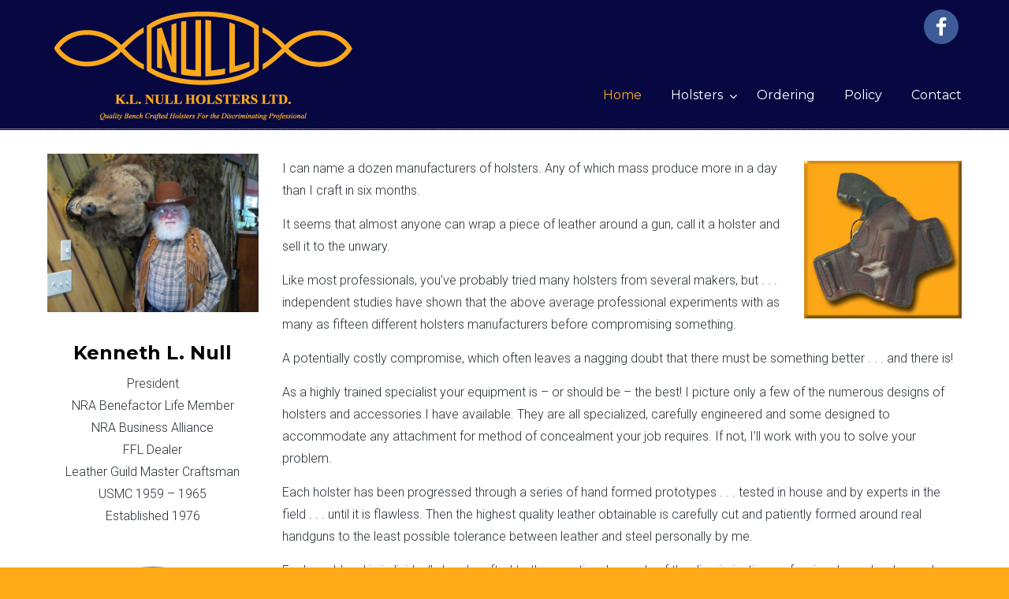

--- FILE ---
content_type: text/html; charset=UTF-8
request_url: https://klnullholsters.com/
body_size: 11696
content:
<!DOCTYPE html>
<html lang="en-US">
<head>
		<meta charset="UTF-8">
	<meta name="viewport" content="width=device-width, initial-scale=1.0, maximum-scale=1.0">
	<link rel="profile" href="http://gmpg.org/xfn/11">
	<title>K.L. Null Holsters, LTD | Custom Handmade Holsters and Accessories</title>
<meta name='robots' content='max-image-preview:large' />
	<style>img:is([sizes="auto" i], [sizes^="auto," i]) { contain-intrinsic-size: 3000px 1500px }</style>
	<link rel='dns-prefetch' href='//fonts.googleapis.com' />
<link rel='dns-prefetch' href='//www.googletagmanager.com' />
<link rel="alternate" type="application/rss+xml" title="K.L. Null Holsters, LTD | Custom Handmade Holsters and Accessories &raquo; Feed" href="https://klnullholsters.com/feed/" />
<link rel="alternate" type="application/rss+xml" title="K.L. Null Holsters, LTD | Custom Handmade Holsters and Accessories &raquo; Comments Feed" href="https://klnullholsters.com/comments/feed/" />
<link rel="alternate" type="application/rss+xml" title="K.L. Null Holsters, LTD | Custom Handmade Holsters and Accessories &raquo; Home Comments Feed" href="https://klnullholsters.com/home/feed/" />
<script type="text/javascript">
/* <![CDATA[ */
window._wpemojiSettings = {"baseUrl":"https:\/\/s.w.org\/images\/core\/emoji\/16.0.1\/72x72\/","ext":".png","svgUrl":"https:\/\/s.w.org\/images\/core\/emoji\/16.0.1\/svg\/","svgExt":".svg","source":{"concatemoji":"https:\/\/klnullholsters.com\/wp-includes\/js\/wp-emoji-release.min.js?ver=6.8.3"}};
/*! This file is auto-generated */
!function(s,n){var o,i,e;function c(e){try{var t={supportTests:e,timestamp:(new Date).valueOf()};sessionStorage.setItem(o,JSON.stringify(t))}catch(e){}}function p(e,t,n){e.clearRect(0,0,e.canvas.width,e.canvas.height),e.fillText(t,0,0);var t=new Uint32Array(e.getImageData(0,0,e.canvas.width,e.canvas.height).data),a=(e.clearRect(0,0,e.canvas.width,e.canvas.height),e.fillText(n,0,0),new Uint32Array(e.getImageData(0,0,e.canvas.width,e.canvas.height).data));return t.every(function(e,t){return e===a[t]})}function u(e,t){e.clearRect(0,0,e.canvas.width,e.canvas.height),e.fillText(t,0,0);for(var n=e.getImageData(16,16,1,1),a=0;a<n.data.length;a++)if(0!==n.data[a])return!1;return!0}function f(e,t,n,a){switch(t){case"flag":return n(e,"\ud83c\udff3\ufe0f\u200d\u26a7\ufe0f","\ud83c\udff3\ufe0f\u200b\u26a7\ufe0f")?!1:!n(e,"\ud83c\udde8\ud83c\uddf6","\ud83c\udde8\u200b\ud83c\uddf6")&&!n(e,"\ud83c\udff4\udb40\udc67\udb40\udc62\udb40\udc65\udb40\udc6e\udb40\udc67\udb40\udc7f","\ud83c\udff4\u200b\udb40\udc67\u200b\udb40\udc62\u200b\udb40\udc65\u200b\udb40\udc6e\u200b\udb40\udc67\u200b\udb40\udc7f");case"emoji":return!a(e,"\ud83e\udedf")}return!1}function g(e,t,n,a){var r="undefined"!=typeof WorkerGlobalScope&&self instanceof WorkerGlobalScope?new OffscreenCanvas(300,150):s.createElement("canvas"),o=r.getContext("2d",{willReadFrequently:!0}),i=(o.textBaseline="top",o.font="600 32px Arial",{});return e.forEach(function(e){i[e]=t(o,e,n,a)}),i}function t(e){var t=s.createElement("script");t.src=e,t.defer=!0,s.head.appendChild(t)}"undefined"!=typeof Promise&&(o="wpEmojiSettingsSupports",i=["flag","emoji"],n.supports={everything:!0,everythingExceptFlag:!0},e=new Promise(function(e){s.addEventListener("DOMContentLoaded",e,{once:!0})}),new Promise(function(t){var n=function(){try{var e=JSON.parse(sessionStorage.getItem(o));if("object"==typeof e&&"number"==typeof e.timestamp&&(new Date).valueOf()<e.timestamp+604800&&"object"==typeof e.supportTests)return e.supportTests}catch(e){}return null}();if(!n){if("undefined"!=typeof Worker&&"undefined"!=typeof OffscreenCanvas&&"undefined"!=typeof URL&&URL.createObjectURL&&"undefined"!=typeof Blob)try{var e="postMessage("+g.toString()+"("+[JSON.stringify(i),f.toString(),p.toString(),u.toString()].join(",")+"));",a=new Blob([e],{type:"text/javascript"}),r=new Worker(URL.createObjectURL(a),{name:"wpTestEmojiSupports"});return void(r.onmessage=function(e){c(n=e.data),r.terminate(),t(n)})}catch(e){}c(n=g(i,f,p,u))}t(n)}).then(function(e){for(var t in e)n.supports[t]=e[t],n.supports.everything=n.supports.everything&&n.supports[t],"flag"!==t&&(n.supports.everythingExceptFlag=n.supports.everythingExceptFlag&&n.supports[t]);n.supports.everythingExceptFlag=n.supports.everythingExceptFlag&&!n.supports.flag,n.DOMReady=!1,n.readyCallback=function(){n.DOMReady=!0}}).then(function(){return e}).then(function(){var e;n.supports.everything||(n.readyCallback(),(e=n.source||{}).concatemoji?t(e.concatemoji):e.wpemoji&&e.twemoji&&(t(e.twemoji),t(e.wpemoji)))}))}((window,document),window._wpemojiSettings);
/* ]]> */
</script>
<style id='wp-emoji-styles-inline-css' type='text/css'>

	img.wp-smiley, img.emoji {
		display: inline !important;
		border: none !important;
		box-shadow: none !important;
		height: 1em !important;
		width: 1em !important;
		margin: 0 0.07em !important;
		vertical-align: -0.1em !important;
		background: none !important;
		padding: 0 !important;
	}
</style>
<link rel='stylesheet' id='wp-block-library-css' href='https://klnullholsters.com/wp-includes/css/dist/block-library/style.min.css?ver=6.8.3' type='text/css' media='all' />
<style id='wp-block-library-theme-inline-css' type='text/css'>
.wp-block-audio :where(figcaption){color:#555;font-size:13px;text-align:center}.is-dark-theme .wp-block-audio :where(figcaption){color:#ffffffa6}.wp-block-audio{margin:0 0 1em}.wp-block-code{border:1px solid #ccc;border-radius:4px;font-family:Menlo,Consolas,monaco,monospace;padding:.8em 1em}.wp-block-embed :where(figcaption){color:#555;font-size:13px;text-align:center}.is-dark-theme .wp-block-embed :where(figcaption){color:#ffffffa6}.wp-block-embed{margin:0 0 1em}.blocks-gallery-caption{color:#555;font-size:13px;text-align:center}.is-dark-theme .blocks-gallery-caption{color:#ffffffa6}:root :where(.wp-block-image figcaption){color:#555;font-size:13px;text-align:center}.is-dark-theme :root :where(.wp-block-image figcaption){color:#ffffffa6}.wp-block-image{margin:0 0 1em}.wp-block-pullquote{border-bottom:4px solid;border-top:4px solid;color:currentColor;margin-bottom:1.75em}.wp-block-pullquote cite,.wp-block-pullquote footer,.wp-block-pullquote__citation{color:currentColor;font-size:.8125em;font-style:normal;text-transform:uppercase}.wp-block-quote{border-left:.25em solid;margin:0 0 1.75em;padding-left:1em}.wp-block-quote cite,.wp-block-quote footer{color:currentColor;font-size:.8125em;font-style:normal;position:relative}.wp-block-quote:where(.has-text-align-right){border-left:none;border-right:.25em solid;padding-left:0;padding-right:1em}.wp-block-quote:where(.has-text-align-center){border:none;padding-left:0}.wp-block-quote.is-large,.wp-block-quote.is-style-large,.wp-block-quote:where(.is-style-plain){border:none}.wp-block-search .wp-block-search__label{font-weight:700}.wp-block-search__button{border:1px solid #ccc;padding:.375em .625em}:where(.wp-block-group.has-background){padding:1.25em 2.375em}.wp-block-separator.has-css-opacity{opacity:.4}.wp-block-separator{border:none;border-bottom:2px solid;margin-left:auto;margin-right:auto}.wp-block-separator.has-alpha-channel-opacity{opacity:1}.wp-block-separator:not(.is-style-wide):not(.is-style-dots){width:100px}.wp-block-separator.has-background:not(.is-style-dots){border-bottom:none;height:1px}.wp-block-separator.has-background:not(.is-style-wide):not(.is-style-dots){height:2px}.wp-block-table{margin:0 0 1em}.wp-block-table td,.wp-block-table th{word-break:normal}.wp-block-table :where(figcaption){color:#555;font-size:13px;text-align:center}.is-dark-theme .wp-block-table :where(figcaption){color:#ffffffa6}.wp-block-video :where(figcaption){color:#555;font-size:13px;text-align:center}.is-dark-theme .wp-block-video :where(figcaption){color:#ffffffa6}.wp-block-video{margin:0 0 1em}:root :where(.wp-block-template-part.has-background){margin-bottom:0;margin-top:0;padding:1.25em 2.375em}
</style>
<style id='classic-theme-styles-inline-css' type='text/css'>
/*! This file is auto-generated */
.wp-block-button__link{color:#fff;background-color:#32373c;border-radius:9999px;box-shadow:none;text-decoration:none;padding:calc(.667em + 2px) calc(1.333em + 2px);font-size:1.125em}.wp-block-file__button{background:#32373c;color:#fff;text-decoration:none}
</style>
<style id='global-styles-inline-css' type='text/css'>
:root{--wp--preset--aspect-ratio--square: 1;--wp--preset--aspect-ratio--4-3: 4/3;--wp--preset--aspect-ratio--3-4: 3/4;--wp--preset--aspect-ratio--3-2: 3/2;--wp--preset--aspect-ratio--2-3: 2/3;--wp--preset--aspect-ratio--16-9: 16/9;--wp--preset--aspect-ratio--9-16: 9/16;--wp--preset--color--black: #000000;--wp--preset--color--cyan-bluish-gray: #abb8c3;--wp--preset--color--white: #ffffff;--wp--preset--color--pale-pink: #f78da7;--wp--preset--color--vivid-red: #cf2e2e;--wp--preset--color--luminous-vivid-orange: #ff6900;--wp--preset--color--luminous-vivid-amber: #fcb900;--wp--preset--color--light-green-cyan: #7bdcb5;--wp--preset--color--vivid-green-cyan: #00d084;--wp--preset--color--pale-cyan-blue: #8ed1fc;--wp--preset--color--vivid-cyan-blue: #0693e3;--wp--preset--color--vivid-purple: #9b51e0;--wp--preset--gradient--vivid-cyan-blue-to-vivid-purple: linear-gradient(135deg,rgba(6,147,227,1) 0%,rgb(155,81,224) 100%);--wp--preset--gradient--light-green-cyan-to-vivid-green-cyan: linear-gradient(135deg,rgb(122,220,180) 0%,rgb(0,208,130) 100%);--wp--preset--gradient--luminous-vivid-amber-to-luminous-vivid-orange: linear-gradient(135deg,rgba(252,185,0,1) 0%,rgba(255,105,0,1) 100%);--wp--preset--gradient--luminous-vivid-orange-to-vivid-red: linear-gradient(135deg,rgba(255,105,0,1) 0%,rgb(207,46,46) 100%);--wp--preset--gradient--very-light-gray-to-cyan-bluish-gray: linear-gradient(135deg,rgb(238,238,238) 0%,rgb(169,184,195) 100%);--wp--preset--gradient--cool-to-warm-spectrum: linear-gradient(135deg,rgb(74,234,220) 0%,rgb(151,120,209) 20%,rgb(207,42,186) 40%,rgb(238,44,130) 60%,rgb(251,105,98) 80%,rgb(254,248,76) 100%);--wp--preset--gradient--blush-light-purple: linear-gradient(135deg,rgb(255,206,236) 0%,rgb(152,150,240) 100%);--wp--preset--gradient--blush-bordeaux: linear-gradient(135deg,rgb(254,205,165) 0%,rgb(254,45,45) 50%,rgb(107,0,62) 100%);--wp--preset--gradient--luminous-dusk: linear-gradient(135deg,rgb(255,203,112) 0%,rgb(199,81,192) 50%,rgb(65,88,208) 100%);--wp--preset--gradient--pale-ocean: linear-gradient(135deg,rgb(255,245,203) 0%,rgb(182,227,212) 50%,rgb(51,167,181) 100%);--wp--preset--gradient--electric-grass: linear-gradient(135deg,rgb(202,248,128) 0%,rgb(113,206,126) 100%);--wp--preset--gradient--midnight: linear-gradient(135deg,rgb(2,3,129) 0%,rgb(40,116,252) 100%);--wp--preset--font-size--small: 14px;--wp--preset--font-size--medium: 20px;--wp--preset--font-size--large: 36px;--wp--preset--font-size--x-large: 42px;--wp--preset--font-size--normal: 16px;--wp--preset--font-size--larger: 50px;--wp--preset--spacing--20: 0.44rem;--wp--preset--spacing--30: 0.67rem;--wp--preset--spacing--40: 1rem;--wp--preset--spacing--50: 1.5rem;--wp--preset--spacing--60: 2.25rem;--wp--preset--spacing--70: 3.38rem;--wp--preset--spacing--80: 5.06rem;--wp--preset--shadow--natural: 6px 6px 9px rgba(0, 0, 0, 0.2);--wp--preset--shadow--deep: 12px 12px 50px rgba(0, 0, 0, 0.4);--wp--preset--shadow--sharp: 6px 6px 0px rgba(0, 0, 0, 0.2);--wp--preset--shadow--outlined: 6px 6px 0px -3px rgba(255, 255, 255, 1), 6px 6px rgba(0, 0, 0, 1);--wp--preset--shadow--crisp: 6px 6px 0px rgba(0, 0, 0, 1);}:where(.is-layout-flex){gap: 0.5em;}:where(.is-layout-grid){gap: 0.5em;}body .is-layout-flex{display: flex;}.is-layout-flex{flex-wrap: wrap;align-items: center;}.is-layout-flex > :is(*, div){margin: 0;}body .is-layout-grid{display: grid;}.is-layout-grid > :is(*, div){margin: 0;}:where(.wp-block-columns.is-layout-flex){gap: 2em;}:where(.wp-block-columns.is-layout-grid){gap: 2em;}:where(.wp-block-post-template.is-layout-flex){gap: 1.25em;}:where(.wp-block-post-template.is-layout-grid){gap: 1.25em;}.has-black-color{color: var(--wp--preset--color--black) !important;}.has-cyan-bluish-gray-color{color: var(--wp--preset--color--cyan-bluish-gray) !important;}.has-white-color{color: var(--wp--preset--color--white) !important;}.has-pale-pink-color{color: var(--wp--preset--color--pale-pink) !important;}.has-vivid-red-color{color: var(--wp--preset--color--vivid-red) !important;}.has-luminous-vivid-orange-color{color: var(--wp--preset--color--luminous-vivid-orange) !important;}.has-luminous-vivid-amber-color{color: var(--wp--preset--color--luminous-vivid-amber) !important;}.has-light-green-cyan-color{color: var(--wp--preset--color--light-green-cyan) !important;}.has-vivid-green-cyan-color{color: var(--wp--preset--color--vivid-green-cyan) !important;}.has-pale-cyan-blue-color{color: var(--wp--preset--color--pale-cyan-blue) !important;}.has-vivid-cyan-blue-color{color: var(--wp--preset--color--vivid-cyan-blue) !important;}.has-vivid-purple-color{color: var(--wp--preset--color--vivid-purple) !important;}.has-black-background-color{background-color: var(--wp--preset--color--black) !important;}.has-cyan-bluish-gray-background-color{background-color: var(--wp--preset--color--cyan-bluish-gray) !important;}.has-white-background-color{background-color: var(--wp--preset--color--white) !important;}.has-pale-pink-background-color{background-color: var(--wp--preset--color--pale-pink) !important;}.has-vivid-red-background-color{background-color: var(--wp--preset--color--vivid-red) !important;}.has-luminous-vivid-orange-background-color{background-color: var(--wp--preset--color--luminous-vivid-orange) !important;}.has-luminous-vivid-amber-background-color{background-color: var(--wp--preset--color--luminous-vivid-amber) !important;}.has-light-green-cyan-background-color{background-color: var(--wp--preset--color--light-green-cyan) !important;}.has-vivid-green-cyan-background-color{background-color: var(--wp--preset--color--vivid-green-cyan) !important;}.has-pale-cyan-blue-background-color{background-color: var(--wp--preset--color--pale-cyan-blue) !important;}.has-vivid-cyan-blue-background-color{background-color: var(--wp--preset--color--vivid-cyan-blue) !important;}.has-vivid-purple-background-color{background-color: var(--wp--preset--color--vivid-purple) !important;}.has-black-border-color{border-color: var(--wp--preset--color--black) !important;}.has-cyan-bluish-gray-border-color{border-color: var(--wp--preset--color--cyan-bluish-gray) !important;}.has-white-border-color{border-color: var(--wp--preset--color--white) !important;}.has-pale-pink-border-color{border-color: var(--wp--preset--color--pale-pink) !important;}.has-vivid-red-border-color{border-color: var(--wp--preset--color--vivid-red) !important;}.has-luminous-vivid-orange-border-color{border-color: var(--wp--preset--color--luminous-vivid-orange) !important;}.has-luminous-vivid-amber-border-color{border-color: var(--wp--preset--color--luminous-vivid-amber) !important;}.has-light-green-cyan-border-color{border-color: var(--wp--preset--color--light-green-cyan) !important;}.has-vivid-green-cyan-border-color{border-color: var(--wp--preset--color--vivid-green-cyan) !important;}.has-pale-cyan-blue-border-color{border-color: var(--wp--preset--color--pale-cyan-blue) !important;}.has-vivid-cyan-blue-border-color{border-color: var(--wp--preset--color--vivid-cyan-blue) !important;}.has-vivid-purple-border-color{border-color: var(--wp--preset--color--vivid-purple) !important;}.has-vivid-cyan-blue-to-vivid-purple-gradient-background{background: var(--wp--preset--gradient--vivid-cyan-blue-to-vivid-purple) !important;}.has-light-green-cyan-to-vivid-green-cyan-gradient-background{background: var(--wp--preset--gradient--light-green-cyan-to-vivid-green-cyan) !important;}.has-luminous-vivid-amber-to-luminous-vivid-orange-gradient-background{background: var(--wp--preset--gradient--luminous-vivid-amber-to-luminous-vivid-orange) !important;}.has-luminous-vivid-orange-to-vivid-red-gradient-background{background: var(--wp--preset--gradient--luminous-vivid-orange-to-vivid-red) !important;}.has-very-light-gray-to-cyan-bluish-gray-gradient-background{background: var(--wp--preset--gradient--very-light-gray-to-cyan-bluish-gray) !important;}.has-cool-to-warm-spectrum-gradient-background{background: var(--wp--preset--gradient--cool-to-warm-spectrum) !important;}.has-blush-light-purple-gradient-background{background: var(--wp--preset--gradient--blush-light-purple) !important;}.has-blush-bordeaux-gradient-background{background: var(--wp--preset--gradient--blush-bordeaux) !important;}.has-luminous-dusk-gradient-background{background: var(--wp--preset--gradient--luminous-dusk) !important;}.has-pale-ocean-gradient-background{background: var(--wp--preset--gradient--pale-ocean) !important;}.has-electric-grass-gradient-background{background: var(--wp--preset--gradient--electric-grass) !important;}.has-midnight-gradient-background{background: var(--wp--preset--gradient--midnight) !important;}.has-small-font-size{font-size: var(--wp--preset--font-size--small) !important;}.has-medium-font-size{font-size: var(--wp--preset--font-size--medium) !important;}.has-large-font-size{font-size: var(--wp--preset--font-size--large) !important;}.has-x-large-font-size{font-size: var(--wp--preset--font-size--x-large) !important;}
:where(.wp-block-post-template.is-layout-flex){gap: 1.25em;}:where(.wp-block-post-template.is-layout-grid){gap: 1.25em;}
:where(.wp-block-columns.is-layout-flex){gap: 2em;}:where(.wp-block-columns.is-layout-grid){gap: 2em;}
:root :where(.wp-block-pullquote){font-size: 1.5em;line-height: 1.6;}
</style>
<link rel='stylesheet' id='essential-grid-plugin-settings-css' href='https://klnullholsters.com/wp-content/plugins/essential-grid/public/assets/css/settings.css?ver=2.3.2' type='text/css' media='all' />
<link rel='stylesheet' id='tp-open-sans-css' href='https://fonts.googleapis.com/css?family=Open+Sans%3A300%2C400%2C600%2C700%2C800&#038;ver=6.8.3' type='text/css' media='all' />
<link rel='stylesheet' id='tp-raleway-css' href='https://fonts.googleapis.com/css?family=Raleway%3A100%2C200%2C300%2C400%2C500%2C600%2C700%2C800%2C900&#038;ver=6.8.3' type='text/css' media='all' />
<link rel='stylesheet' id='tp-droid-serif-css' href='https://fonts.googleapis.com/css?family=Droid+Serif%3A400%2C700&#038;ver=6.8.3' type='text/css' media='all' />
<link rel='stylesheet' id='tp-fontello-css' href='https://klnullholsters.com/wp-content/plugins/essential-grid/public/assets/font/fontello/css/fontello.css?ver=2.3.2' type='text/css' media='all' />
<link rel='stylesheet' id='rs-plugin-settings-css' href='https://klnullholsters.com/wp-content/plugins/revslider/public/assets/css/settings.css?ver=5.4.8.2' type='text/css' media='all' />
<style id='rs-plugin-settings-inline-css' type='text/css'>
#rs-demo-id {}
</style>
<link rel='stylesheet' id='social-icons-general-css' href='//klnullholsters.com/wp-content/plugins/social-icons/assets/css/social-icons.css?ver=1.7.4' type='text/css' media='all' />
<link rel='stylesheet' id='wp-components-css' href='https://klnullholsters.com/wp-includes/css/dist/components/style.min.css?ver=6.8.3' type='text/css' media='all' />
<link rel='stylesheet' id='godaddy-styles-css' href='https://klnullholsters.com/wp-content/plugins/coblocks/includes/Dependencies/GoDaddy/Styles/build/latest.css?ver=2.0.2' type='text/css' media='all' />
<link rel='stylesheet' id='u-design-google-fonts-css' href='//fonts.googleapis.com/css?family=Roboto%3A300%7CMontserrat%3Aregular%2C700&#038;subset=latin' type='text/css' media='all' />
<link rel='stylesheet' id='u-design-reset-css' href='https://klnullholsters.com/wp-content/themes/u-design/assets/css/frontend/layout/reset.css?ver=1.0' type='text/css' media='screen' />
<link rel='stylesheet' id='u-design-grid-960-css' href='https://klnullholsters.com/wp-content/themes/u-design/assets/css/frontend/layout/960.css?ver=1.0' type='text/css' media='screen' />
<link rel='stylesheet' id='u-design-superfish_menu-css' href='https://klnullholsters.com/wp-content/themes/u-design/inc/frontend/superfish-menu/css/superfish.css?ver=1.7.2' type='text/css' media='screen' />
<link rel='stylesheet' id='u-design-pretty_photo-css' href='https://klnullholsters.com/wp-content/themes/u-design/inc/frontend/prettyPhoto/css/prettyPhoto.css?ver=3.1.6' type='text/css' media='screen' />
<link rel='stylesheet' id='u-design-font-awesome-css' href='https://klnullholsters.com/wp-content/themes/u-design/inc/shared/font-awesome/css/font-awesome.min.css?ver=3.1.2' type='text/css' media='screen' />
<link rel='stylesheet' id='u-design-style-css' href='https://klnullholsters.com/wp-content/themes/u-design/assets/css/frontend/global/style.css?ver=3.1.2' type='text/css' media='screen' />
<link rel='stylesheet' id='u-design-custom-style-css' href='https://klnullholsters.com/wp-content/themes/u-design/assets/css/frontend/global/custom_style.css?ver=3.1.2.1760366608' type='text/css' media='screen' />
<link rel='stylesheet' id='u-design-responsive-css' href='https://klnullholsters.com/wp-content/themes/u-design/assets/css/frontend/layout/responsive.css?ver=3.1.2' type='text/css' media='screen' />
<link rel='stylesheet' id='u-design-fluid-css' href='https://klnullholsters.com/wp-content/themes/u-design/assets/css/frontend/layout/fluid.css?ver=3.1.2' type='text/css' media='screen' />
<link rel='stylesheet' id='u-design-style-orig-css' href='https://klnullholsters.com/wp-content/themes/u-design-child/style.css?ver=3.1.2' type='text/css' media='screen' />
<!--[if lte IE 9]>
<link rel='stylesheet' id='u-design-ie9-css' href='https://klnullholsters.com/wp-content/themes/u-design/assets/css/frontend/layout/ie-all.css?ver=3.1.2' type='text/css' media='screen' />
<![endif]-->
<link rel='stylesheet' id='wp-pagenavi-css' href='https://klnullholsters.com/wp-content/plugins/wp-pagenavi/pagenavi-css.css?ver=2.70' type='text/css' media='all' />
<link rel='stylesheet' id='js_composer_front-css' href='https://klnullholsters.com/wp-content/plugins/js_composer/assets/css/js_composer.min.css?ver=5.6' type='text/css' media='all' />
<script type="text/javascript" src="https://klnullholsters.com/wp-includes/js/jquery/jquery.min.js?ver=3.7.1" id="jquery-core-js"></script>
<script type="text/javascript" src="https://klnullholsters.com/wp-includes/js/jquery/jquery-migrate.min.js?ver=3.4.1" id="jquery-migrate-js"></script>
<script type="text/javascript" src="https://klnullholsters.com/wp-content/plugins/essential-grid/public/assets/js/jquery.esgbox.min.js?ver=2.3.2" id="themepunchboxext-js"></script>
<script type="text/javascript" src="https://klnullholsters.com/wp-content/plugins/essential-grid/public/assets/js/jquery.themepunch.tools.min.js?ver=2.3.2" id="tp-tools-js"></script>
<script type="text/javascript" src="https://klnullholsters.com/wp-content/plugins/revslider/public/assets/js/jquery.themepunch.revolution.min.js?ver=5.4.8.2" id="revmin-js"></script>
<!--[if lt IE 9]>
<script type="text/javascript" src="https://klnullholsters.com/wp-content/themes/u-design/assets/js/frontend/respond.min.js?ver=1.4.2" id="u-design-respond-js"></script>
<![endif]-->
<link rel="https://api.w.org/" href="https://klnullholsters.com/wp-json/" /><link rel="alternate" title="JSON" type="application/json" href="https://klnullholsters.com/wp-json/wp/v2/pages/3431" /><link rel="EditURI" type="application/rsd+xml" title="RSD" href="https://klnullholsters.com/xmlrpc.php?rsd" />
<link rel="canonical" href="https://klnullholsters.com/" />
<link rel='shortlink' href='https://klnullholsters.com/' />
<link rel="alternate" title="oEmbed (JSON)" type="application/json+oembed" href="https://klnullholsters.com/wp-json/oembed/1.0/embed?url=https%3A%2F%2Fklnullholsters.com%2F" />
<link rel="alternate" title="oEmbed (XML)" type="text/xml+oembed" href="https://klnullholsters.com/wp-json/oembed/1.0/embed?url=https%3A%2F%2Fklnullholsters.com%2F&#038;format=xml" />
<meta name="generator" content="Site Kit by Google 1.170.0" />		<script type="text/javascript">
			var ajaxRevslider;
			
			jQuery(document).ready(function() {
				// CUSTOM AJAX CONTENT LOADING FUNCTION
				ajaxRevslider = function(obj) {
				
					// obj.type : Post Type
					// obj.id : ID of Content to Load
					// obj.aspectratio : The Aspect Ratio of the Container / Media
					// obj.selector : The Container Selector where the Content of Ajax will be injected. It is done via the Essential Grid on Return of Content
					
					var content = "";

					data = {};
					
					data.action = 'revslider_ajax_call_front';
					data.client_action = 'get_slider_html';
					data.token = '6b8ad8bade';
					data.type = obj.type;
					data.id = obj.id;
					data.aspectratio = obj.aspectratio;
					
					// SYNC AJAX REQUEST
					jQuery.ajax({
						type:"post",
						url:"https://klnullholsters.com/wp-admin/admin-ajax.php",
						dataType: 'json',
						data:data,
						async:false,
						success: function(ret, textStatus, XMLHttpRequest) {
							if(ret.success == true)
								content = ret.data;								
						},
						error: function(e) {
							console.log(e);
						}
					});
					
					 // FIRST RETURN THE CONTENT WHEN IT IS LOADED !!
					 return content;						 
				};
				
				// CUSTOM AJAX FUNCTION TO REMOVE THE SLIDER
				var ajaxRemoveRevslider = function(obj) {
					return jQuery(obj.selector+" .rev_slider").revkill();
				};

				// EXTEND THE AJAX CONTENT LOADING TYPES WITH TYPE AND FUNCTION
				var extendessential = setInterval(function() {
					if (jQuery.fn.tpessential != undefined) {
						clearInterval(extendessential);
						if(typeof(jQuery.fn.tpessential.defaults) !== 'undefined') {
							jQuery.fn.tpessential.defaults.ajaxTypes.push({type:"revslider",func:ajaxRevslider,killfunc:ajaxRemoveRevslider,openAnimationSpeed:0.3});   
							// type:  Name of the Post to load via Ajax into the Essential Grid Ajax Container
							// func: the Function Name which is Called once the Item with the Post Type has been clicked
							// killfunc: function to kill in case the Ajax Window going to be removed (before Remove function !
							// openAnimationSpeed: how quick the Ajax Content window should be animated (default is 0.3)
						}
					}
				},30);
			});
		</script>
		<style type="text/css">.recentcomments a{display:inline !important;padding:0 !important;margin:0 !important;}</style><meta name="generator" content="Powered by WPBakery Page Builder - drag and drop page builder for WordPress."/>
<!--[if lte IE 9]><link rel="stylesheet" type="text/css" href="https://klnullholsters.com/wp-content/plugins/js_composer/assets/css/vc_lte_ie9.min.css" media="screen"><![endif]--><meta name="generator" content="Powered by Slider Revolution 5.4.8.2 - responsive, Mobile-Friendly Slider Plugin for WordPress with comfortable drag and drop interface." />
<link rel="pingback" href="https://klnullholsters.com/xmlrpc.php" />
<link rel="icon" href="https://klnullholsters.com/wp-content/uploads/2021/05/cropped-Icon-32x32.png" sizes="32x32" />
<link rel="icon" href="https://klnullholsters.com/wp-content/uploads/2021/05/cropped-Icon-192x192.png" sizes="192x192" />
<link rel="apple-touch-icon" href="https://klnullholsters.com/wp-content/uploads/2021/05/cropped-Icon-180x180.png" />
<meta name="msapplication-TileImage" content="https://klnullholsters.com/wp-content/uploads/2021/05/cropped-Icon-270x270.png" />
<script type="text/javascript">function setREVStartSize(e){									
						try{ e.c=jQuery(e.c);var i=jQuery(window).width(),t=9999,r=0,n=0,l=0,f=0,s=0,h=0;
							if(e.responsiveLevels&&(jQuery.each(e.responsiveLevels,function(e,f){f>i&&(t=r=f,l=e),i>f&&f>r&&(r=f,n=e)}),t>r&&(l=n)),f=e.gridheight[l]||e.gridheight[0]||e.gridheight,s=e.gridwidth[l]||e.gridwidth[0]||e.gridwidth,h=i/s,h=h>1?1:h,f=Math.round(h*f),"fullscreen"==e.sliderLayout){var u=(e.c.width(),jQuery(window).height());if(void 0!=e.fullScreenOffsetContainer){var c=e.fullScreenOffsetContainer.split(",");if (c) jQuery.each(c,function(e,i){u=jQuery(i).length>0?u-jQuery(i).outerHeight(!0):u}),e.fullScreenOffset.split("%").length>1&&void 0!=e.fullScreenOffset&&e.fullScreenOffset.length>0?u-=jQuery(window).height()*parseInt(e.fullScreenOffset,0)/100:void 0!=e.fullScreenOffset&&e.fullScreenOffset.length>0&&(u-=parseInt(e.fullScreenOffset,0))}f=u}else void 0!=e.minHeight&&f<e.minHeight&&(f=e.minHeight);e.c.closest(".rev_slider_wrapper").css({height:f})					
						}catch(d){console.log("Failure at Presize of Slider:"+d)}						
					};</script>
		<style type="text/css" id="wp-custom-css">
			
/* Hide Feedback button at specific screen width or less */
@media screen and (max-width: 1240px) {
    #feedback { display: none; }
}
		</style>
		<noscript><style type="text/css"> .wpb_animate_when_almost_visible { opacity: 1; }</style></noscript>		</head>
<body  class="home wp-singular page-template page-template-page-FullWidth page-template-page-FullWidth-php page page-id-3431 wp-embed-responsive wp-theme-u-design wp-child-theme-u-design-child u-design-responsive-on u-design-submenu-arrows-on  u-design-fixed-menu-on top-bg-color-dark wpb-js-composer js-comp-ver-5.6 vc_responsive udesign-is-global-page-width udesign-fa">
	    
	<div id="wrapper-1">
					<header id="top-wrapper">
								<div id="top-elements" class="container_24">
					                    <div id="logo" class="grid_14">
                            <h1><a title="K.L. Null Holsters, LTD | Custom Handmade Holsters and Accessories" href="https://klnullholsters.com">K.L. Null Holsters, LTD | Custom Handmade Holsters and Accessories</a></h1>
                    </div>
                    <div class="social-media-area grid_9 prefix_15">
<div class="social_media_top social-icons widget_social_icons substitute_widget_class">		
		<ul class="social-icons-lists icons-background-rounded">

			
				<li class="social-icons-list-item">
					<a href="https://facebook.com/K-L-Null-Holsters-Ltd-147497721972266" target="_blank"  class="social-icon">
						<span class="socicon socicon-facebook" style="padding: 10px; font-size: 24px; background-color: #3e5b98"></span>

											</a>
				</li>

			
		</ul>

		</div>                    </div><!-- end social-media-area -->
				</div>
				<!-- end top-elements -->
				            <div class="clear"></div>
            <nav id="main-menu">
                <div id="dropdown-holder" class="container_24">
<div id="navigation-menu" class="navigation-menu"><ul id="main-top-menu" class="sf-menu"><li id="menu-item-5460" class="menu-item menu-item-type-post_type menu-item-object-page menu-item-home current-menu-item page_item page-item-3431 current_page_item menu-item-5460"><a href="https://klnullholsters.com/" aria-current="page"><span>Home</span></a></li>
<li id="menu-item-5517" class="menu-item menu-item-type-post_type menu-item-object-page menu-item-has-children menu-item-5517"><a href="https://klnullholsters.com/holsters/"><span>Holsters</span></a>
<ul class="sub-menu">
	<li id="menu-item-5529" class="menu-item menu-item-type-post_type menu-item-object-page menu-item-5529"><a href="https://klnullholsters.com/holsters/belt-holsters/"><span>Belt Holsters</span></a></li>
	<li id="menu-item-5440" class="menu-item menu-item-type-post_type menu-item-object-page menu-item-5440"><a href="https://klnullholsters.com/holsters/shoulder-holsters/"><span>Shoulder Holsters</span></a></li>
	<li id="menu-item-5538" class="menu-item menu-item-type-post_type menu-item-object-page menu-item-5538"><a href="https://klnullholsters.com/holsters/inside-waistband/"><span>Inside Waistband</span></a></li>
	<li id="menu-item-5542" class="menu-item menu-item-type-post_type menu-item-object-page menu-item-5542"><a href="https://klnullholsters.com/holsters/ankle-pocket/"><span>Ankle / Pocket</span></a></li>
	<li id="menu-item-5548" class="menu-item menu-item-type-post_type menu-item-object-page menu-item-5548"><a href="https://klnullholsters.com/holsters/accessories/"><span>Accessories</span></a></li>
</ul>
</li>
<li id="menu-item-5588" class="menu-item menu-item-type-post_type menu-item-object-page menu-item-5588"><a href="https://klnullholsters.com/ordering/"><span>Ordering</span></a></li>
<li id="menu-item-5437" class="menu-item menu-item-type-post_type menu-item-object-page menu-item-5437"><a href="https://klnullholsters.com/policy/"><span>Policy</span></a></li>
<li id="menu-item-5436" class="menu-item menu-item-type-post_type menu-item-object-page menu-item-5436"><a href="https://klnullholsters.com/contact/"><span>Contact</span></a></li>
</ul></div>                </div>
                <!-- end dropdown-holder -->
            </nav>
            <!-- end top-main-menu -->
			</header>
			<!-- end top-wrapper -->
					<div class="clear"></div>

		        <div id="sticky-menu-alias"></div>
	<div class="clear"></div>         <a id="sticky-menu-logo" href="https://klnullholsters.com" title="K.L. Null Holsters, LTD | Custom Handmade Holsters and Accessories"><img height="40" src="https://klnullholsters.com/wp-content/uploads/2018/02/UD-LOGO-respb-1.png" alt="logo" /></a>
        		<section id="page-content-title">
		    <div id="page-content-header" class="container_24">
			<div id="page-title">
							</div>
		    </div>
		    <!-- end page-content-header -->
		</section>
		<!-- end page-content-title -->
		
			<div class="clear"></div>

			
			<section id="home-page-content">

			
	<div id="content-container" class="container_24">
		<main id="main-content" role="main" class="grid_24">
			<div class="main-content-padding">
				
<article class="post-3431 page type-page status-publish hentry" id="post-3431">
    
	    
	<div class="entry">
		<div class="vc_row wpb_row vc_row-fluid"><div class="wpb_column vc_column_container vc_col-sm-3"><div class="vc_column-inner"><div class="wpb_wrapper">
	<div  class="wpb_single_image wpb_content_element vc_align_center">
		
		<figure class="wpb_wrapper vc_figure">
			<div class="vc_single_image-wrapper   vc_box_border_grey"><img fetchpriority="high" decoding="async" width="1280" height="960" src="https://klnullholsters.com/wp-content/uploads/2021/04/IMG_2681.jpg" class="vc_single_image-img attachment-full" alt="" srcset="https://klnullholsters.com/wp-content/uploads/2021/04/IMG_2681.jpg 1280w, https://klnullholsters.com/wp-content/uploads/2021/04/IMG_2681-300x225.jpg 300w, https://klnullholsters.com/wp-content/uploads/2021/04/IMG_2681-1024x768.jpg 1024w, https://klnullholsters.com/wp-content/uploads/2021/04/IMG_2681-768x576.jpg 768w" sizes="(max-width: 1280px) 100vw, 1280px" /></div>
		</figure>
	</div>

	<div class="wpb_text_column wpb_content_element " >
		<div class="wpb_wrapper">
			<h5 style="text-align: center;">Kenneth L. Null</h5>
<p style="text-align: center;">President<br />
NRA Benefactor Life Member<br />
NRA Business Alliance<br />
FFL Dealer<br />
Leather Guild Master Craftsman<br />
USMC 1959 &#8211; 1965<br />
Established 1976</p>

		</div>
	</div>

	<div class="wpb_text_column wpb_content_element " >
		<div class="wpb_wrapper">
			<p style="text-align: center;"><img decoding="async" class="alignnone size-medium wp-image-5442" src="https://klnullholsters.com/wp-content/uploads/2021/04/KL-Null-Holsters-Logo-125-300x114.png" alt="" width="300" height="114" srcset="https://klnullholsters.com/wp-content/uploads/2021/04/KL-Null-Holsters-Logo-125-300x114.png 300w, https://klnullholsters.com/wp-content/uploads/2021/04/KL-Null-Holsters-Logo-125.png 329w" sizes="(max-width: 300px) 100vw, 300px" /><br />
Quality Bench Crafted Holsters<br />
For The<br />
Discriminating Professional</p>
<p style="text-align: center;">161 School Street NW<br />
Resaca, GA 30735<br />
706-625-5643</p>
<p style="text-align: center;">QUALITY&#8230;UNSEEN<br />
IN THE BEST PLACES</p>

		</div>
	</div>
</div></div></div><div class="wpb_column vc_column_container vc_col-sm-9"><div class="vc_column-inner"><div class="wpb_wrapper">
	<div class="wpb_text_column wpb_content_element " >
		<div class="wpb_wrapper">
			<p><img decoding="async" class="size-full wp-image-5524 alignright" src="https://klnullholsters.com/wp-content/uploads/2021/04/gss.jpg" alt="" width="200" height="200" srcset="https://klnullholsters.com/wp-content/uploads/2021/04/gss.jpg 200w, https://klnullholsters.com/wp-content/uploads/2021/04/gss-150x150.jpg 150w" sizes="(max-width: 200px) 100vw, 200px" />I can name a dozen manufacturers of holsters. Any of which mass produce more in a day than I craft in six months.</p>
<p>It seems that almost anyone can wrap a piece of leather around a gun, call it a holster and sell it to the unwary.</p>
<p>Like most professionals, you’ve probably tried many holsters from several makers, but . . . independent studies have shown that the above average professional experiments with as many as fifteen different holsters manufacturers before compromising something.</p>
<p>A potentially costly compromise, which often leaves a nagging doubt that there must be something better . . . and there is!</p>
<p>As a highly trained specialist your equipment is – or should be – the best! I picture only a few of the numerous designs of holsters and accessories I have available. They are all specialized, carefully engineered and some designed to accommodate any attachment for method of concealment your job requires. If not, I’ll work with you to solve your problem.</p>
<p>Each holster has been progressed through a series of hand formed prototypes . . . tested in house and by experts in the field . . . until it is flawless. Then the highest quality leather obtainable is carefully cut and patiently formed around real handguns to the least possible tolerance between leather and steel personally by me.</p>
<p>Each scabbard is individually hand crafted to the exacting demands of the discriminating professional . . . who demands efficiency and the utmost in concealment.</p>
<p>Meticulously I design and fabricate each holster assuring its speed, security, uncompromising precision and comfort. These functional works of art stand unchallenged as one of the world’s finest holsters . they were previously available only on a limited basis to a select few individuals, but are now being bench crafted exclusively for the professional&#8230;YOU!</p>
<p>I do not and will not cater to the weekend gun slinger or produce Hollywood cowboy rigs . . . if that is what you think you need, you’re reading the wrong catalogue and wasting both your time and mine!</p>
<p>You’ll never own a cheap NULL holster . . . but you’ll surely own the best . . . remember, there is no compromise for quality when your life depends on it.</p>
<p>Sooner or later, if you really care, you’ll live with my holsters.</p>
<p>I’ll be patient . . . I think I’ll hear from you eventually. It’s just a matter of time and logic.</p>
<p>I can afford to be patient . . . but then I don’t have to put it all on the line every day.</p>
<p>Sooner or later . . . think about it! ! !</p>
<p>QUALITY . . . UNSEEN IN THE BEST PLACES</p>

		</div>
	</div>

	<div class="wpb_text_column wpb_content_element " >
		<div class="wpb_wrapper">
			<p>We offer handcrafted custom horsehide concealment holsters and accessories for all current models of world renowned CZ pistols. I personally recommend CZ pistols for your carry needs.</p>
<p>Also available for most popular current and time honoured pistols and revolvers.</p>
<p>Contact us regarding handcrafting YOUR custom holster design.</p>
<p>****All items are custom made to customer&#8217;s request and I have no return policy unless defective in material or workmanship.****</p>

		</div>
	</div>
</div></div></div></div><div class="vc_row wpb_row vc_row-fluid"><div class="wpb_column vc_column_container vc_col-sm-4"><div class="vc_column-inner"><div class="wpb_wrapper">
	<div  class="wpb_single_image wpb_content_element vc_align_left">
		
		<figure class="wpb_wrapper vc_figure">
			<div class="vc_single_image-wrapper   vc_box_border_grey"><img loading="lazy" decoding="async" width="275" height="183" src="https://klnullholsters.com/wp-content/uploads/2021/04/GA.png" class="vc_single_image-img attachment-full" alt="" /></div>
		</figure>
	</div>
</div></div></div><div class="wpb_column vc_column_container vc_col-sm-4"><div class="vc_column-inner"><div class="wpb_wrapper">
	<div  class="wpb_single_image wpb_content_element vc_align_left">
		
		<figure class="wpb_wrapper vc_figure">
			<div class="vc_single_image-wrapper   vc_box_border_grey"><img loading="lazy" decoding="async" width="268" height="188" src="https://klnullholsters.com/wp-content/uploads/2021/04/Cross.jpg" class="vc_single_image-img attachment-full" alt="" /></div>
		</figure>
	</div>
</div></div></div><div class="wpb_column vc_column_container vc_col-sm-4"><div class="vc_column-inner"><div class="wpb_wrapper">
	<div  class="wpb_single_image wpb_content_element vc_align_left">
		
		<figure class="wpb_wrapper vc_figure">
			<div class="vc_single_image-wrapper   vc_box_border_grey"><img loading="lazy" decoding="async" width="183" height="183" src="https://klnullholsters.com/wp-content/uploads/2021/04/Dont-Tread-on-Me-1.png" class="vc_single_image-img attachment-medium" alt="" srcset="https://klnullholsters.com/wp-content/uploads/2021/04/Dont-Tread-on-Me-1.png 183w, https://klnullholsters.com/wp-content/uploads/2021/04/Dont-Tread-on-Me-1-150x150.png 150w" sizes="auto, (max-width: 183px) 100vw, 183px" /></div>
		</figure>
	</div>
</div></div></div></div>
	</div>
    
	    
</article>
				<div class="clear"></div>
							</div><!-- end main-content-padding -->
		</main><!-- end main-content -->
	</div><!-- end content-container -->

<div class="clear"></div>


</section><!-- end page-content -->

<div class="clear"></div>


		<section id="bottom-bg">
			<div id="bottom" class="container_24">
				<div class="bottom-content-padding">
					<div id='bottom_1' class='one_third'><div class='column-content-wrapper'><div class="bottom-col-content widget_text substitute_widget_class"><h3 class="bottom-col-title">Address</h3>			<div class="textwidget"><p><strong>K.L. Null Holsters LTD</strong>.<br />
161 School Street N.W.<br />
Resaca, GA 30735</p>
<p>706-625-5643</p>
</div>
		</div></div></div><!-- end bottom_1 --><div id='bottom_2' class='one_third'><div class='column-content-wrapper'><div class="bottom-col-content widget_text substitute_widget_class">			<div class="textwidget"><p><img loading="lazy" decoding="async" class="size-medium wp-image-5445 aligncenter" src="https://klnullholsters.com/wp-content/uploads/2021/04/KL-Null-Holsters-Logo-Blue-300x114.png" alt="" width="300" height="114" srcset="https://klnullholsters.com/wp-content/uploads/2021/04/KL-Null-Holsters-Logo-Blue-300x114.png 300w, https://klnullholsters.com/wp-content/uploads/2021/04/KL-Null-Holsters-Logo-Blue.png 395w" sizes="auto, (max-width: 300px) 100vw, 300px" /></p>
</div>
		</div></div></div><!-- end bottom_2 --><div id='bottom_3' class='one_third last_column'><div class='column-content-wrapper'><div class="bottom-col-content widget_text substitute_widget_class"><h3 class="bottom-col-title">K.L. Null Holsters, LTD</h3>			<div class="textwidget"><p>Quality Bench Crafted Holsters For The<br />
Discriminating Professional</p>
<p>QUALITY…UNSEEN<br />
IN THE BEST PLACES</p>
</div>
		</div></div></div><!-- end bottom_3 -->				</div><!-- end bottom-content-padding -->

			</div><!-- end bottom -->

		</section><!-- end bottom-bg -->

		<div class="clear"></div>

			<footer id="footer-bg">

		<div id="footer" class="container_24 footer-top">

			
<div id="footer_text" class="grid_20">
	© 2025 K. L. Null Holsters, LTD.  All Rights Reserved.</div>

					<a href="#" id="back-to-top-fixed" style="display: none;"><span class="fa fa-angle-up"></span><span class="back-to-top">Back to Top</span></a>
			
		</div>

	</footer><!-- end footer-bg -->

	<div class="clear"></div>
				</div><!-- end wrapper-1 -->
		<script type="speculationrules">
{"prefetch":[{"source":"document","where":{"and":[{"href_matches":"\/*"},{"not":{"href_matches":["\/wp-*.php","\/wp-admin\/*","\/wp-content\/uploads\/*","\/wp-content\/*","\/wp-content\/plugins\/*","\/wp-content\/themes\/u-design-child\/*","\/wp-content\/themes\/u-design\/*","\/*\\?(.+)"]}},{"not":{"selector_matches":"a[rel~=\"nofollow\"]"}},{"not":{"selector_matches":".no-prefetch, .no-prefetch a"}}]},"eagerness":"conservative"}]}
</script>
<script type="text/javascript" src="https://klnullholsters.com/wp-content/plugins/coblocks/dist/js/coblocks-animation.js?ver=3.1.16" id="coblocks-animation-js"></script>
<script type="text/javascript" src="https://klnullholsters.com/wp-content/plugins/coblocks/dist/js/vendors/tiny-swiper.js?ver=3.1.16" id="coblocks-tiny-swiper-js"></script>
<script type="text/javascript" id="coblocks-tinyswiper-initializer-js-extra">
/* <![CDATA[ */
var coblocksTinyswiper = {"carouselPrevButtonAriaLabel":"Previous","carouselNextButtonAriaLabel":"Next","sliderImageAriaLabel":"Image"};
/* ]]> */
</script>
<script type="text/javascript" src="https://klnullholsters.com/wp-content/plugins/coblocks/dist/js/coblocks-tinyswiper-initializer.js?ver=3.1.16" id="coblocks-tinyswiper-initializer-js"></script>
<script type="text/javascript" src="https://klnullholsters.com/wp-content/themes/u-design/inc/frontend/prettyPhoto/js/jquery.prettyPhoto.js?ver=3.1.6" id="pretty-photo-lib-js"></script>
<script type="text/javascript" id="pretty-photo-custom-params-js-extra">
/* <![CDATA[ */
var pretty_photo_custom_params = {"window_width_to_disable_pp":"480","pretty_photo_style_theme":"dark_rounded","disable_pretty_photo_gallery_overlay":null};
/* ]]> */
</script>
<script type="text/javascript" src="https://klnullholsters.com/wp-content/themes/u-design/inc/frontend/prettyPhoto/custom_params.js?ver=3.1.6" id="pretty-photo-custom-params-js"></script>
<script type="text/javascript" src="https://klnullholsters.com/wp-content/themes/u-design/inc/frontend/superfish-menu/js/superfish.combined.js?ver=1.7.2" id="superfish-menu-js"></script>
<script type="text/javascript" id="udesign-scripts-js-extra">
/* <![CDATA[ */
var udesign_script_vars = {"search_widget_placeholder":"Type here to search","disable_smooth_scrolling_on_pages":null,"remove_fixed_menu_on_mobile":null};
/* ]]> */
</script>
<script type="text/javascript" src="https://klnullholsters.com/wp-content/themes/u-design/assets/js/frontend/script.js?ver=1.0" id="udesign-scripts-js"></script>
<script type="text/javascript" src="https://klnullholsters.com/wp-content/themes/u-design/inc/frontend/meanmenu/jquery.meanmenu.min.js?ver=2.0.8" id="udesign-responsive-menu-2-js"></script>
<script type="text/javascript" id="udesign-responsive-menu-2-options-js-extra">
/* <![CDATA[ */
var udesign_responsive_menu_2_vars = {"menu_2_screen_width":"719"};
/* ]]> */
</script>
<script type="text/javascript" src="https://klnullholsters.com/wp-content/themes/u-design/inc/frontend/meanmenu/jquery.meanmenu.options.js?ver=2.0.8" id="udesign-responsive-menu-2-options-js"></script>
<script type="text/javascript" src="https://klnullholsters.com/wp-includes/js/comment-reply.min.js?ver=6.8.3" id="comment-reply-js" async="async" data-wp-strategy="async"></script>
<script type="text/javascript" src="https://klnullholsters.com/wp-content/plugins/js_composer/assets/js/dist/js_composer_front.min.js?ver=5.6" id="wpb_composer_front_js-js"></script>
</body>
</html>

--- FILE ---
content_type: text/css
request_url: https://klnullholsters.com/wp-content/themes/u-design/assets/css/frontend/global/custom_style.css?ver=3.1.2.1760366608
body_size: 2006
content:
/* 
 * DO NOT Edit this file, or your CSS code will be overwritten!!
 * This file is intended for the theme's internal use.
 * 
 */
body, #page-content-title .title-description { font-family:'Roboto'; font-weight: 300; font-style: normal; }
body { font-size:16px; line-height:1.8; }

.has-small-font-size { font-size: 14px; }
.has-normal-font-size { font-size: 16px; }
.has-medium-font-size  { font-size: 20px; }
.has-large-font-size  { font-size: 36px; }
.has-larger-font-size  { font-size: 50px; }

h1, h2, h3, h4, h5, h6, #slogan { font-family:'Montserrat'; }
h1, h2, h3, h4, h5, h6 { line-height:1.4; font-weight: 700; font-style: normal; }

#top-elements { height:125px; }
    #logo h1 a, #logo .site-name a { background:transparent url( https://klnullholsters.com/wp-content/uploads/2021/04/KL-Null-Holsters-Logo-Gold.png ) no-repeat 0 100%; width:395px; height:150px; }       
#logo { top: 6px; }
#slogan { 
    top:70px;
    left:0px;
}
#slogan { font-size:12px; }
#navigation-menu { font-family:'Montserrat'; font-weight: normal; font-style: normal; font-size:16px; }
#navigation-menu > ul.sf-menu { margin-top:-25px; }
h1 {font-size:2.1996em; }
h2 {font-size:2.0004em; }
h3 {font-size:1.8em; }
h4 {font-size:1.5996em; }
h5 {font-size:1.5em; }
h6 {font-size:1.2996em; }

#page-content-title #page-title h1, #page-content-title #page-title h2, #page-content-title #page-title h3 {font-size:2.0004em;}
.post-top h1, .post-top h2, .post-top h3 { font-size:2.28em; }
#sidebarSubnav h3, h3.bottom-col-title {font-size:1.452em; }
.portfolio-items-wrapper h2 {font-size:1.5996em; }
h2.portfolio-single-column {font-size:2.0004em; }


#c2-slider .slide-desc h2, #c2-slider .slide-desc { color:#555555; }
#c2-slider .slide-desc h2 { font-size:1.8em !important; font-family:'Roboto'; line-height:1.7; }
#c2-slider .slide-desc p, #c2-slider .slide-desc ul { font-size:1.2em; line-height:1.7; }
#c3-slider .sliding-text { color:#FFFFFF; font-size:1.2em; line-height:1.7; }

    #feedback a.feedback { position: fixed; }
    
	#feedback a.feedback { background-color: #FEA817; }

    #navigation-menu > ul.sf-menu { float:right; }
    
/* secondary nav bar items' alignments */
#sec-nav-text-area-1 { text-align: center; }
#sec-nav-text-area-2 { text-align: right; }
#sec-nav-menu-area { text-align: left; }
    

body, .posts-counter, h3.accordion-toggle a { color:#293037; }
a, #isotope-options li a:hover, #isotope-options li a.selected, h3.accordion-toggle.active a { color:#FEA918; }
a:hover, .post-top h2 a:hover, .post-top h3 a:hover, #isotope-options li a, .single-post-nav-links .prev-title a:hover, .single-post-nav-links .next-title a:hover { color:#333333; }
.custom-formatting li.current_page_item > a, .custom-formatting li.current-menu-item > a, .custom-formatting li.current-cat > a, .custom-formatting li.current > a { color: #333333; }
.custom-formatting li.current_page_item > a:hover, .custom-formatting li.current-menu-item > a:hover,.custom-formatting li.current-cat > a:hover, .custom-formatting li.current > a:hover { color: #FEA918; }
h1, h2, h3, h4, h5, h6, .post-top h2 a, .post-top h3 a, .single-post-nav-links .prev-title a, .single-post-nav-links .next-title a { color:#000000; }
    #top-wrapper { background-color:#070841; }
#slogan, #top-elements .phone-number, #top-elements .social_media_title, #search input.blur, #search input.inputbox_focus { color:#FFFFFF; }
#slogan{ color:#FFFFFF; }
    #c1-header, #c2-header, #c3-header, #rev-slider-header { background: url("https://klnullholsters.com/wp-content/uploads/2011/05/bg.png") repeat-x scroll center bottom #FFFFFF; }
    #navigation-menu > ul.sf-menu {
        background-color: #FEA918; /* the fallback */
        background-color: rgba(254,169,24,0);
    }
    .u-design-responsive-on #navigation-menu ul.sf-menu > li:first-child { margin-left: 0; }     @media screen and (min-width: 720px) {
    .u-design-fixed-menu-on.fixed-menu #main-menu {
        background-color: #FEA918; /* the fallback */
        background-color: rgba(254,169,24,0);
    }
}
#navigation-menu ul.sf-menu > li > a > span { color:#FFFFFF; }
#navigation-menu ul.sf-menu > li.current-menu-item > a > span, #navigation-menu ul.sf-menu > li.current_page_item > a > span { color:#FEA918; }
#navigation-menu ul.sf-menu > li.current-menu-item > a > span:hover, #navigation-menu ul.sf-menu > li.current_page_item > a > span:hover { color:#FEA918; }
#navigation-menu ul.sf-menu > li > a:hover span { color:#FEA918; }
#navigation-menu ul.sf-menu a, #navigation-menu ul.sf-menu a:visited {color: #EEEEEE; }
#navigation-menu ul.sf-menu a:hover  { color:#FEA918; }
#navigation-menu ul.sf-menu li li {
    background-image: none;
    margin-bottom: 1px;
    background-color: #343A41; /* the fallback */
    background-color: rgba(52,58,65,0.96);
}
		.udesign-fa #navigation-menu .sf-arrows .sf-with-ul:after,
	.udesign-fa #navigation-menu .sf-arrows .top_bg_color .sf-with-ul:after {
		content: "\f107";
		position: absolute;
		right: 8px;
		top: 50%;
		margin-top: -8px;
		padding: 0;
		font-size: 16px;
		font-family: fontawesome;
		font-style: normal;
		font-weight: 400;
		box-sizing: border-box;
		color:#FFFFFF;
	}
	.udesign-fa #navigation-menu .sf-arrows ul.sub-menu .sf-with-ul:after {
		content: "\f105";
		top: 14px;
		margin-top: -7px;
		margin-left: 0;
		color:#EEEEEE;
	}
	.udesign-fa #navigation-menu .sf-arrows ul.sub-menu .sf-with-ul:hover:after {
		color:#FEA918;
	}

#secondary-navigation-bar-wrapper  {
    background-color: #293037; /* the fallback */
    background-color: rgba(41,48,55,0.95);
}
#secondary-navigation-bar-content  { color:#FFFFFF; }
#secondary-navigation-bar-content a { color:#FFFFFF; }
#secondary-navigation-bar-content a:hover { color:#FEA918; }
#page-content-title #page-title h1, #page-content-title #page-title h2, #page-content-title #page-title h3,
#page-content-title #page-title .breadcrumbs, #page-content-title #page-title .breadcrumbs a { color:#333333; }
    #page-content-title { background-color:#F5F5F5; }
    #home-page-content, #page-content, .no_title_section #page-content { background-color:#FFFFFF; }
h3.before_cont_title { color:#333333; }
#before-content { color:#555555; }
    #before-content { background-color:#FAFAFA; }
    #bottom-bg { background-color: #EDEDED; }
h3.bottom-col-title { color: #26313D; }
#bottom, #bottom .textwidget, #bottom #wp-calendar, #bottom .posts-counter { color: #777777; }
#bottom a { color: #333333; }
#bottom a:hover { color: #FEA817; }
    #footer-bg { background-color: #FEA918; }
body { background-color: #FEA918; }
#footer, #footer_text { color: #FFFFFF; }
#footer a, #footer_text a { color: #949494; }
#footer a:hover, #footer_text a:hover { color: #949494; }


    @media screen and (max-width: 719px) {
        #logo { top: 6px; }
        #logo h1 a, #logo .site-name a { background:transparent url( https://klnullholsters.com/wp-content/uploads/2021/04/KL-Null-Holsters-Logo-Gold.png ) no-repeat 0 100%; height:px; }
        #wrapper-1, #top-wrapper, #c1-header, #c2-header, #c3-header, #rev-slider-header, #page-content-title, #home-page-content, #page-content, .no_title_section #page-content, #before-content, #bottom-bg, #footer-bg, #before-content::before, #home-page-content::before, #page-content::before, #footer-bg::before { background-image:none; }
    }
    @media screen and (max-width: 959px) {
        #c2-slider .slide-desc p, #c2-slider .slide-desc ul  { font-size:1.1em; line-height:1.6; }
        ul#c2-slider li ul li { font-size:0.8em; }
    }
    @media screen and (max-width: 480px) {
        #c2-slider .slide-desc h2 { font-size:1.4em !important; line-height:1.5; }
    }
    @media screen and (min-width: 720px) and (max-width: 959px) {
        .mean-container #logo {
            left: 0;
            margin-left: 0;
            padding-left: 20px;
            position: relative;
            width: 700px;
        }
        .mean-container #logo h1 a, .mean-container #logo .site-name a {
            width: 700px;
            max-width: 700px;
            background-position: 50% 60%;
            background-size: inherit;
        }
    
        #c2-slider .slide-desc h2 { font-size:1.7em !important; line-height:1.6; }
    }

@media screen and (min-width: 720px) {
    .u-design-fixed-menu-on.fixed-menu #top-elements,
    .u-design-fixed-menu-on.fixed-menu #secondary-navigation-bar-wrapper {
        display: none;
        height: 0;
        margin: 0;
        padding: 0;
    }
    .u-design-fixed-menu-on.fixed-menu #top-wrapper {
        background-color:#070841;
        position: fixed;
        display: block;
        width: 100%;
        z-index: 9500;
        opacity: 0.90;
    }
    .u-design-fixed-menu-on.fixed-menu #navigation-menu ul.sf-menu { margin-top: 0; }
    #sticky-menu-alias, #sticky-menu-logo { display: none; }
    
    .u-design-fixed-menu-on.fixed-menu #navigation-menu #sticky-menu-logo {
        display:inline-block;
        float:left;
        height: 40px;
        padding-left: 20px;
    }
    .u-design-fixed-menu-on.fixed-menu #navigation-menu #sticky-menu-logo img { height: inherit; }
    .u-design-fixed-menu-on.fixed-menu #navigation-menu > ul.sf-menu { background-color: transparent; }
        .u-design-fixed-menu-on.fixed-menu #navigation-menu > ul.sf-menu {
          margin-left: 0;
          margin-right: 0;
        }
}
    @media screen and (min-width: 720px) {
        .u-design-fixed-menu-on.fixed-menu #main-menu {
            -webkit-box-shadow: 0 0 5px rgba(0, 0, 0, 0.15);
               -moz-box-shadow: 0 0 5px rgba(0, 0, 0, 0.15);
                    box-shadow: 0 0 5px rgba(0, 0, 0, 0.15);
        }
    }
    
    @media screen and (min-width: 960px) {
        /* Set the Container widths first */
        .container_24 {
            max-width: 1200px;
            width: auto;
        }
        /* Sidebar */
        #main-content.grid_16 { width: 67%; }
        #sidebar.grid_8 { width: 33%; }
        #sidebar.push_8, #main-content.push_8 { left: 33%; }
        #main-content.pull_16, #sidebar.pull_16 { right: 67%; }
    }
    
/* Handle Gutenberg's alignwide option for global fixed width page layout. */
@media screen and (min-width: 1340px) {
	.udesign-is-global-page-width #main-content .alignwide {
		margin-left: -70px;
		margin-right: -70px;
		max-width: 1300px;
	}
	.udesign-is-global-page-width #main-content .wp-block-table.alignwide,
	.udesign-is-global-page-width #main-content .wp-block-cover.alignwide,
	.udesign-is-global-page-width #main-content .wp-block-pullquote.alignwide {
		width: 1300px;
	}
}
